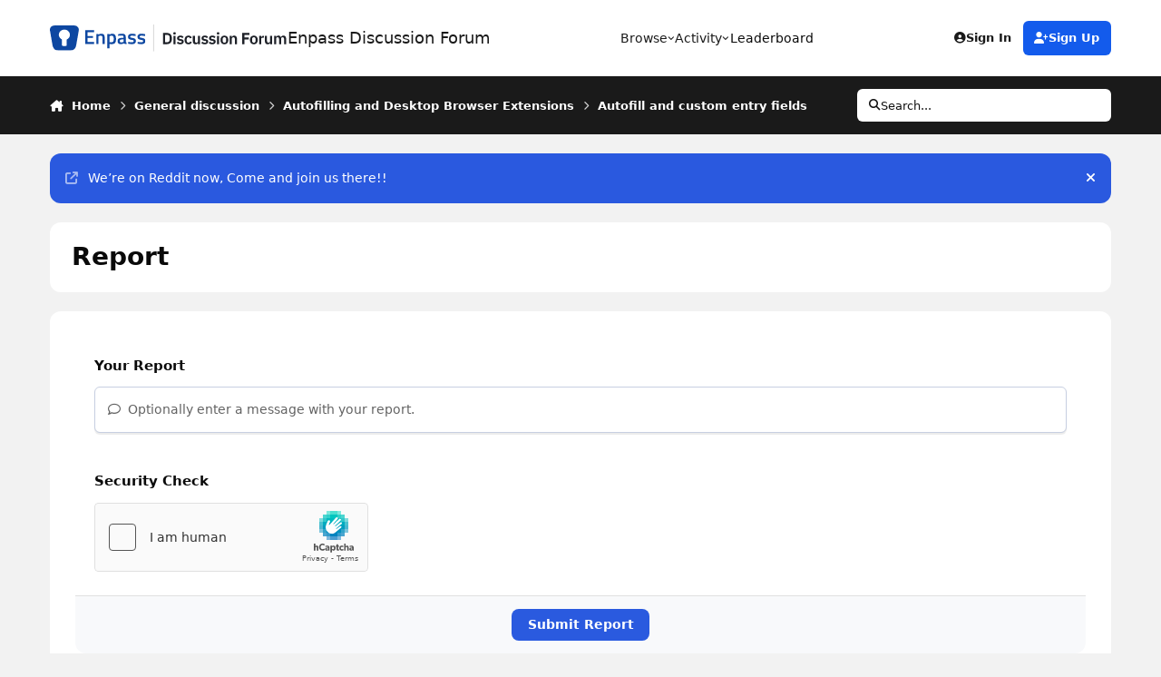

--- FILE ---
content_type: image/svg+xml
request_url: https://discussion.enpass.io/uploads/set_resources_6/6d538d11ecfced46f459ee300b5e80ec_EnpassDiscussionLogo_4c8649.svg
body_size: 3471
content:
<svg width="937" height="108" viewBox="0 0 937 108" fill="none" xmlns="http://www.w3.org/2000/svg">
<g clip-path="url(#clip0_1489_23)">
<path fill-rule="evenodd" clip-rule="evenodd" d="M17.5549 4H96.7276C107.568 4 115.817 13.4109 114.045 23.7522L104.047 81.8593C101.849 94.6338 95.0271 104 81.6327 104H32.6531C19.2587 104 12.4331 94.6338 10.2354 81.8593L0.241674 23.7522C-1.53499 13.4109 6.70985 4 17.5549 4ZM66.6667 81.081V60.2687C73.5791 56.6994 79.0766 49.6546 79.0719 41.5498C79.0719 29.8398 69.254 20.3439 57.1366 20.3439C45.0238 20.3439 35.2013 29.8353 35.2013 41.5498C35.2013 49.5338 40.8779 56.4802 47.6191 60.0988V81.081C47.6191 84.1896 49.1046 85.8182 52.3202 85.8182H61.6384C64.854 85.8182 66.6667 84.1896 66.6667 81.081Z" fill="#0D47A1"/>
<path d="M140 77.7091V22.9091H174.56V30.6691H148.88V46.1891H169.76V53.8691H148.88V69.8691H174.56V77.7091H140Z" fill="#0D47A1"/>
<path d="M191.899 77.7091H183.179V37.7091H191.819V40.1891C195.712 37.9491 199.392 36.8291 202.859 36.8291C208.192 36.8291 211.819 38.3491 213.739 41.3891C215.712 44.3758 216.699 49.3358 216.699 56.2691V77.7091H208.059V56.5091C208.059 52.1891 207.579 49.1224 206.619 47.3091C205.712 45.4958 203.819 44.5891 200.939 44.5891C198.219 44.5891 195.605 45.1224 193.099 46.1891L191.899 46.6691V77.7091Z" fill="#0D47A1"/>
<path d="M226.851 94.9091V37.7091H235.491V40.1891C239.171 37.9491 242.611 36.8291 245.811 36.8291C251.091 36.8291 254.957 38.4558 257.411 41.7091C259.864 44.9091 261.091 50.3224 261.091 57.9491C261.091 65.5224 259.677 70.8558 256.851 73.9491C254.077 77.0424 249.517 78.5891 243.171 78.5891C240.984 78.5891 238.451 78.3491 235.571 77.8691V94.9091H226.851ZM244.291 44.5891C241.784 44.5891 239.277 45.1491 236.771 46.2691L235.571 46.8291V70.4291C237.704 70.8558 240.051 71.0691 242.611 71.0691C246.237 71.0691 248.744 70.0291 250.131 67.9491C251.517 65.8691 252.211 62.3224 252.211 57.3091C252.211 48.8291 249.571 44.5891 244.291 44.5891Z" fill="#0D47A1"/>
<path d="M299.419 50.0291V68.2691C299.473 69.4424 299.766 70.3224 300.299 70.9091C300.886 71.4424 301.766 71.7891 302.939 71.9491L302.699 78.5891C298.113 78.5891 294.566 77.6024 292.059 75.6291C287.793 77.6024 283.499 78.5891 279.179 78.5891C271.233 78.5891 267.259 74.3491 267.259 65.8691C267.259 61.8158 268.326 58.8824 270.459 57.0691C272.646 55.2558 275.979 54.1624 280.459 53.7891L290.779 52.9091V50.0291C290.779 47.8958 290.299 46.4024 289.339 45.5491C288.433 44.6958 287.073 44.2691 285.259 44.2691C281.846 44.2691 277.579 44.4824 272.459 44.9091L269.899 45.0691L269.579 38.9091C275.393 37.5224 280.726 36.8291 285.579 36.8291C290.486 36.8291 294.006 37.8958 296.139 40.0291C298.326 42.1091 299.419 45.4424 299.419 50.0291ZM281.499 59.9491C277.819 60.2691 275.979 62.2691 275.979 65.9491C275.979 69.6291 277.606 71.4691 280.859 71.4691C283.526 71.4691 286.353 71.0424 289.339 70.1891L290.779 69.7091V59.0691L281.499 59.9491Z" fill="#0D47A1"/>
<path d="M338.126 45.9491C331.833 45.0958 327.273 44.6691 324.446 44.6691C321.62 44.6691 319.646 45.0158 318.526 45.7091C317.46 46.3491 316.926 47.3891 316.926 48.8291C316.926 50.2691 317.513 51.2824 318.686 51.8691C319.913 52.4558 322.74 53.1491 327.166 53.9491C331.646 54.6958 334.82 55.8958 336.686 57.5491C338.553 59.2024 339.486 62.1358 339.486 66.3491C339.486 70.5624 338.126 73.6558 335.406 75.6291C332.74 77.6024 328.82 78.5891 323.646 78.5891C320.393 78.5891 316.286 78.1358 311.326 77.2291L308.846 76.8291L309.166 69.5491C315.566 70.4024 320.18 70.8291 323.006 70.8291C325.833 70.8291 327.833 70.4824 329.006 69.7891C330.233 69.0958 330.846 67.9491 330.846 66.3491C330.846 64.7491 330.26 63.6558 329.086 63.0691C327.966 62.4291 325.22 61.7624 320.846 61.0691C316.526 60.3224 313.353 59.1758 311.326 57.6291C309.3 56.0824 308.286 53.2558 308.286 49.1491C308.286 45.0424 309.673 41.9758 312.446 39.9491C315.273 37.9224 318.873 36.9091 323.246 36.9091C326.66 36.9091 330.846 37.3358 335.806 38.1891L338.286 38.6691L338.126 45.9491Z" fill="#0D47A1"/>
<path d="M375.626 45.9491C369.333 45.0958 364.773 44.6691 361.946 44.6691C359.12 44.6691 357.146 45.0158 356.026 45.7091C354.96 46.3491 354.426 47.3891 354.426 48.8291C354.426 50.2691 355.013 51.2824 356.186 51.8691C357.413 52.4558 360.24 53.1491 364.666 53.9491C369.146 54.6958 372.32 55.8958 374.186 57.5491C376.053 59.2024 376.986 62.1358 376.986 66.3491C376.986 70.5624 375.626 73.6558 372.906 75.6291C370.24 77.6024 366.32 78.5891 361.146 78.5891C357.893 78.5891 353.786 78.1358 348.826 77.2291L346.346 76.8291L346.666 69.5491C353.066 70.4024 357.68 70.8291 360.506 70.8291C363.333 70.8291 365.333 70.4824 366.506 69.7891C367.733 69.0958 368.346 67.9491 368.346 66.3491C368.346 64.7491 367.76 63.6558 366.586 63.0691C365.466 62.4291 362.72 61.7624 358.346 61.0691C354.026 60.3224 350.853 59.1758 348.826 57.6291C346.8 56.0824 345.786 53.2558 345.786 49.1491C345.786 45.0424 347.173 41.9758 349.946 39.9491C352.773 37.9224 356.373 36.9091 360.746 36.9091C364.16 36.9091 368.346 37.3358 373.306 38.1891L375.786 38.6691L375.626 45.9491Z" fill="#0D47A1"/>
</g>
<line x1="409.49" y1="2.18557e-08" x2="409.49" y2="108" stroke="black" stroke-opacity="0.6"/>
<path d="M446.238 78.5V33.828H462.494C474.142 33.828 481.758 41.316 481.758 56.164C481.758 71.012 474.142 78.5 462.494 78.5H446.238ZM454.686 71.012H462.494C468.766 71.012 472.798 67.3 472.798 59.684V52.644C472.798 45.028 468.766 41.316 462.494 41.316H454.686V71.012ZM492.027 40.228C488.635 40.228 487.227 38.5 487.227 36.132V34.852C487.227 32.484 488.635 30.756 492.027 30.756C495.355 30.756 496.827 32.484 496.827 34.852V36.132C496.827 38.5 495.355 40.228 492.027 40.228ZM487.931 78.5V45.092H496.123V78.5H487.931ZM514.642 79.268C508.306 79.268 504.146 76.964 500.818 73.124L505.81 68.26C508.242 71.076 511.186 72.804 514.962 72.804C518.866 72.804 520.53 71.332 520.53 68.964C520.53 67.044 519.378 65.828 516.434 65.444L513.106 64.996C505.938 64.1 501.97 60.964 501.97 54.884C501.97 48.42 507.026 44.324 514.642 44.324C521.17 44.324 524.498 46.244 527.698 49.572L522.898 54.372C520.978 52.324 518.162 50.788 514.898 50.788C511.378 50.788 509.842 52.196 509.842 54.244C509.842 56.484 511.058 57.508 514.194 58.02L517.586 58.468C524.882 59.492 528.402 62.756 528.402 68.324C528.402 74.788 522.962 79.268 514.642 79.268ZM546.9 79.268C537.044 79.268 531.476 72.484 531.476 61.732C531.476 51.044 537.044 44.324 546.9 44.324C553.62 44.324 558.036 47.524 560.02 52.772L553.3 55.78C552.532 52.964 550.42 50.916 546.9 50.916C542.356 50.916 540.052 54.116 540.052 58.788V64.868C540.052 69.54 542.356 72.676 546.9 72.676C550.804 72.676 552.724 70.436 553.94 67.428L560.212 70.436C558.036 76.324 553.364 79.268 546.9 79.268ZM584.576 78.5V72.932H584.256C583.104 76.26 580.416 79.268 574.912 79.268C568.064 79.268 564.224 74.532 564.224 66.212V45.092H572.416V65.38C572.416 69.988 574.144 72.484 578.048 72.484C581.312 72.484 584.576 70.756 584.576 67.172V45.092H592.768V78.5H584.576ZM611.257 79.268C604.921 79.268 600.761 76.964 597.433 73.124L602.425 68.26C604.857 71.076 607.801 72.804 611.577 72.804C615.481 72.804 617.145 71.332 617.145 68.964C617.145 67.044 615.993 65.828 613.049 65.444L609.721 64.996C602.553 64.1 598.585 60.964 598.585 54.884C598.585 48.42 603.641 44.324 611.257 44.324C617.785 44.324 621.113 46.244 624.313 49.572L619.513 54.372C617.593 52.324 614.777 50.788 611.513 50.788C607.993 50.788 606.457 52.196 606.457 54.244C606.457 56.484 607.673 57.508 610.809 58.02L614.201 58.468C621.497 59.492 625.017 62.756 625.017 68.324C625.017 74.788 619.577 79.268 611.257 79.268ZM640.837 79.268C634.501 79.268 630.341 76.964 627.013 73.124L632.005 68.26C634.437 71.076 637.381 72.804 641.157 72.804C645.061 72.804 646.725 71.332 646.725 68.964C646.725 67.044 645.573 65.828 642.629 65.444L639.301 64.996C632.133 64.1 628.165 60.964 628.165 54.884C628.165 48.42 633.221 44.324 640.837 44.324C647.365 44.324 650.693 46.244 653.893 49.572L649.093 54.372C647.173 52.324 644.357 50.788 641.093 50.788C637.573 50.788 636.037 52.196 636.037 54.244C636.037 56.484 637.253 57.508 640.389 58.02L643.781 58.468C651.077 59.492 654.597 62.756 654.597 68.324C654.597 74.788 649.157 79.268 640.837 79.268ZM664.007 40.228C660.615 40.228 659.207 38.5 659.207 36.132V34.852C659.207 32.484 660.615 30.756 664.007 30.756C667.335 30.756 668.807 32.484 668.807 34.852V36.132C668.807 38.5 667.335 40.228 664.007 40.228ZM659.911 78.5V45.092H668.103V78.5H659.911ZM688.926 79.268C679.39 79.268 673.438 72.484 673.438 61.732C673.438 51.044 679.39 44.324 688.926 44.324C698.526 44.324 704.478 51.044 704.478 61.732C704.478 72.484 698.526 79.268 688.926 79.268ZM688.926 72.676C693.214 72.676 695.902 69.924 695.902 64.868V58.66C695.902 53.668 693.214 50.916 688.926 50.916C684.702 50.916 682.014 53.668 682.014 58.66V64.868C682.014 69.924 684.702 72.676 688.926 72.676ZM718.013 78.5H709.821V45.092H718.013V50.66H718.333C719.677 47.076 722.493 44.324 727.677 44.324C734.525 44.324 738.365 49.06 738.365 57.38V78.5H730.173V58.212C730.173 53.476 728.573 51.044 724.669 51.044C721.277 51.044 718.013 52.836 718.013 56.42V78.5ZM767.691 78.5H759.243V33.828H787.979V41.316H767.691V52.132H785.355V59.62H767.691V78.5ZM805.059 79.268C795.523 79.268 789.571 72.484 789.571 61.732C789.571 51.044 795.523 44.324 805.059 44.324C814.659 44.324 820.611 51.044 820.611 61.732C820.611 72.484 814.659 79.268 805.059 79.268ZM805.059 72.676C809.347 72.676 812.035 69.924 812.035 64.868V58.66C812.035 53.668 809.347 50.916 805.059 50.916C800.835 50.916 798.147 53.668 798.147 58.66V64.868C798.147 69.924 800.835 72.676 805.059 72.676ZM834.145 78.5H825.953V45.092H834.145V52.004H834.465C835.297 48.484 837.986 45.092 843.298 45.092H845.09V52.836H842.529C837.025 52.836 834.145 54.372 834.145 58.02V78.5ZM869.126 78.5V72.932H868.806C867.654 76.26 864.966 79.268 859.462 79.268C852.614 79.268 848.774 74.532 848.774 66.212V45.092H856.966V65.38C856.966 69.988 858.694 72.484 862.598 72.484C865.862 72.484 869.126 70.756 869.126 67.172V45.092H877.318V78.5H869.126ZM893.056 78.5H884.864V45.092H893.056V50.66H893.376C894.656 47.14 897.344 44.324 902.336 44.324C906.88 44.324 910.4 46.564 912 51.044H912.128C913.344 47.332 917.056 44.324 922.368 44.324C928.896 44.324 932.608 49.06 932.608 57.38V78.5H924.416V58.212C924.416 53.412 922.688 51.044 919.04 51.044C915.84 51.044 912.832 52.836 912.832 56.42V78.5H904.64V58.212C904.64 53.412 902.912 51.044 899.264 51.044C896.128 51.044 893.056 52.836 893.056 56.42V78.5Z" fill="#1E2128"/>
<defs>
<clipPath id="clip0_1489_23">
<rect width="376.99" height="100" fill="white" transform="translate(0 4)"/>
</clipPath>
</defs>
</svg>
